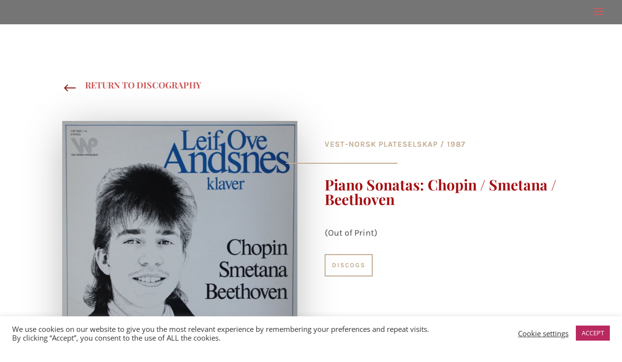

--- FILE ---
content_type: text/css
request_url: https://leifoveandsnes.com/wp-content/et-cache/3179/et-core-unified-3179.min.css?ver=1766610121
body_size: -200
content:
font-family:acumin-pro,sans-serif;font-weight:700;font-style:normal;